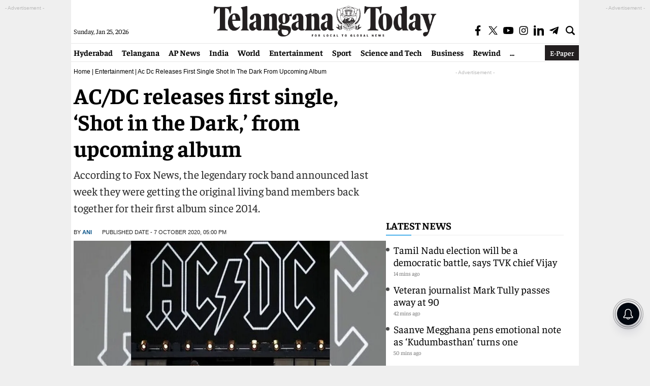

--- FILE ---
content_type: text/html; charset=utf-8
request_url: https://www.google.com/recaptcha/api2/aframe
body_size: 268
content:
<!DOCTYPE HTML><html><head><meta http-equiv="content-type" content="text/html; charset=UTF-8"></head><body><script nonce="J9XaLwbnM49TdVlkvORXeQ">/** Anti-fraud and anti-abuse applications only. See google.com/recaptcha */ try{var clients={'sodar':'https://pagead2.googlesyndication.com/pagead/sodar?'};window.addEventListener("message",function(a){try{if(a.source===window.parent){var b=JSON.parse(a.data);var c=clients[b['id']];if(c){var d=document.createElement('img');d.src=c+b['params']+'&rc='+(localStorage.getItem("rc::a")?sessionStorage.getItem("rc::b"):"");window.document.body.appendChild(d);sessionStorage.setItem("rc::e",parseInt(sessionStorage.getItem("rc::e")||0)+1);localStorage.setItem("rc::h",'1769345733956');}}}catch(b){}});window.parent.postMessage("_grecaptcha_ready", "*");}catch(b){}</script></body></html>

--- FILE ---
content_type: application/javascript; charset=utf-8
request_url: https://fundingchoicesmessages.google.com/f/AGSKWxX30VfqUNjNdK-waE_ai_3fM2h8yIEbmw6rbBwTRxUQNPs96q5DxIenDUY5w_kylE_yGrO1NBUt3uE6NcpgCtKePopkOIy-PBJXxwpV4uO76F4RRee9UYb2L97CrqNOjVLJa1KXPmdmcbot6ISRzWjQ_R_PIMyqQ_KDRp5kaz0OabjufVdvOC52IC42/__adtoma./cdn-ad-/ads/prebid_/ad3i./advertisewithus_
body_size: -1289
content:
window['f19e0fa0-2490-4d6a-aecd-e0d963302cbc'] = true;